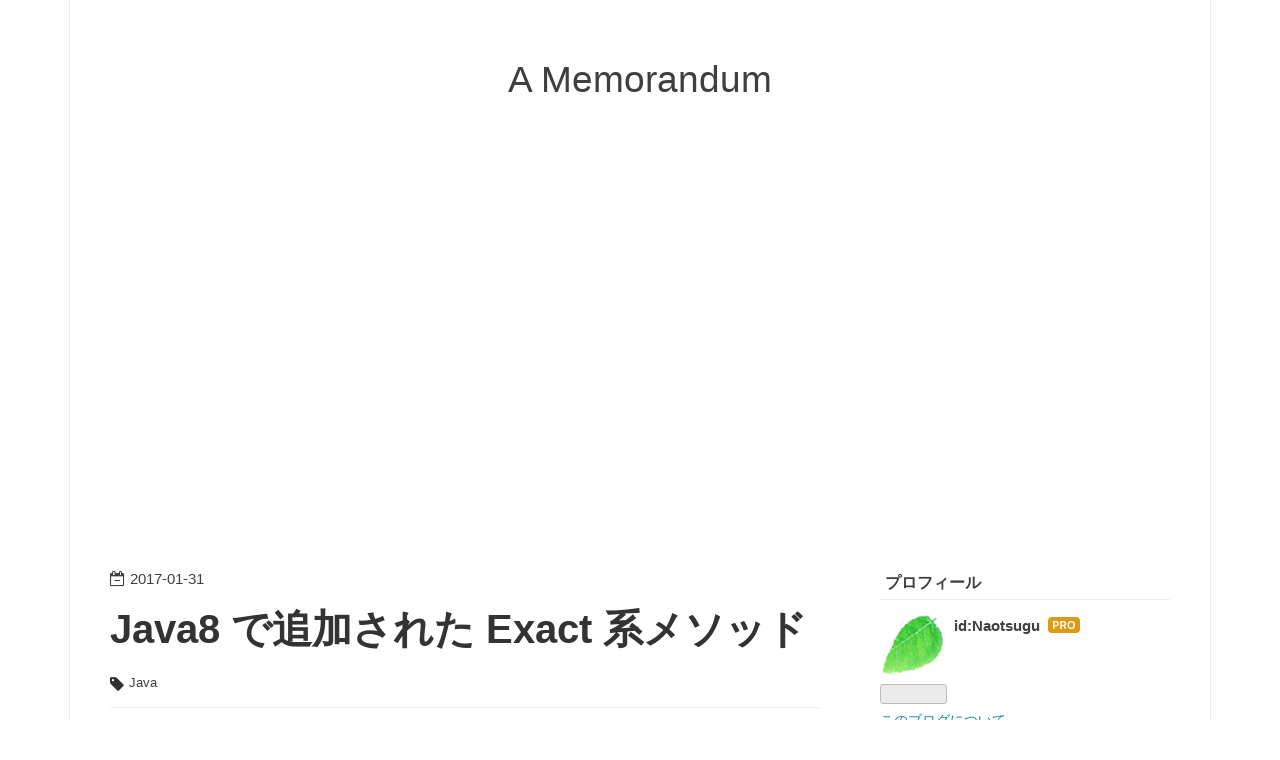

--- FILE ---
content_type: text/html; charset=utf-8
request_url: https://blog1.mammb.com/entry/2017/01/31/232703
body_size: 13596
content:
<!DOCTYPE html>
<html
  lang="ja"

data-admin-domain="//blog.hatena.ne.jp"
data-admin-origin="https://blog.hatena.ne.jp"
data-author="Naotsugu"
data-avail-langs="ja en"
data-blog="etc9.hatenablog.com"
data-blog-host="etc9.hatenablog.com"
data-blog-is-public="1"
data-blog-name="A Memorandum"
data-blog-owner="Naotsugu"
data-blog-show-ads=""
data-blog-show-sleeping-ads=""
data-blog-uri="https://blog1.mammb.com/"
data-blog-uuid="12704591929884700115"
data-blogs-uri-base="https://blog1.mammb.com"
data-brand="pro"
data-data-layer="{&quot;hatenablog&quot;:{&quot;admin&quot;:{},&quot;analytics&quot;:{&quot;brand_property_id&quot;:&quot;&quot;,&quot;measurement_id&quot;:&quot;&quot;,&quot;non_sampling_property_id&quot;:&quot;&quot;,&quot;property_id&quot;:&quot;UA-10375384-2&quot;,&quot;separated_property_id&quot;:&quot;UA-29716941-21&quot;},&quot;blog&quot;:{&quot;blog_id&quot;:&quot;12704591929884700115&quot;,&quot;content_seems_japanese&quot;:&quot;true&quot;,&quot;disable_ads&quot;:&quot;custom_domain&quot;,&quot;enable_ads&quot;:&quot;false&quot;,&quot;enable_keyword_link&quot;:&quot;false&quot;,&quot;entry_show_footer_related_entries&quot;:&quot;true&quot;,&quot;force_pc_view&quot;:&quot;true&quot;,&quot;is_public&quot;:&quot;true&quot;,&quot;is_responsive_view&quot;:&quot;true&quot;,&quot;is_sleeping&quot;:&quot;false&quot;,&quot;lang&quot;:&quot;ja&quot;,&quot;name&quot;:&quot;A Memorandum&quot;,&quot;owner_name&quot;:&quot;Naotsugu&quot;,&quot;uri&quot;:&quot;https://blog1.mammb.com/&quot;},&quot;brand&quot;:&quot;pro&quot;,&quot;page_id&quot;:&quot;entry&quot;,&quot;permalink_entry&quot;:{&quot;author_name&quot;:&quot;Naotsugu&quot;,&quot;categories&quot;:&quot;Java&quot;,&quot;character_count&quot;:2917,&quot;date&quot;:&quot;2017-01-31&quot;,&quot;entry_id&quot;:&quot;10328749687212026674&quot;,&quot;first_category&quot;:&quot;Java&quot;,&quot;hour&quot;:&quot;23&quot;,&quot;title&quot;:&quot;Java8 \u3067\u8ffd\u52a0\u3055\u308c\u305f Exact \u7cfb\u30e1\u30bd\u30c3\u30c9&quot;,&quot;uri&quot;:&quot;https://blog1.mammb.com/entry/2017/01/31/232703&quot;},&quot;pro&quot;:&quot;pro&quot;,&quot;router_type&quot;:&quot;blogs&quot;}}"
data-device="pc"
data-dont-recommend-pro="false"
data-global-domain="https://hatena.blog"
data-globalheader-color="b"
data-globalheader-type="pc"
data-has-touch-view="1"
data-help-url="https://help.hatenablog.com"
data-hide-header="1"
data-no-suggest-touch-view="1"
data-page="entry"
data-parts-domain="https://hatenablog-parts.com"
data-plus-available="1"
data-pro="true"
data-router-type="blogs"
data-sentry-dsn="https://03a33e4781a24cf2885099fed222b56d@sentry.io/1195218"
data-sentry-environment="production"
data-sentry-sample-rate="0.1"
data-static-domain="https://cdn.blog.st-hatena.com"
data-version="884471c8638ac98dd749242a736698"




  data-initial-state="{}"

  >
  <head prefix="og: http://ogp.me/ns# fb: http://ogp.me/ns/fb# article: http://ogp.me/ns/article#">

  

  
  <meta name="viewport" content="width=device-width, initial-scale=1.0" />


  


  

  <meta name="robots" content="max-image-preview:large" />


  <meta charset="utf-8"/>
  <meta http-equiv="X-UA-Compatible" content="IE=7; IE=9; IE=10; IE=11" />
  <title>Java8 で追加された Exact 系メソッド - A Memorandum</title>

  
  <link rel="canonical" href="https://blog1.mammb.com/entry/2017/01/31/232703"/>



  

<meta itemprop="name" content="Java8 で追加された Exact 系メソッド - A Memorandum"/>

  <meta itemprop="image" content="https://ogimage.blog.st-hatena.com/12704591929884700115/10328749687212026674/1486274011"/>


  <meta property="og:title" content="Java8 で追加された Exact 系メソッド - A Memorandum"/>
<meta property="og:type" content="article"/>
  <meta property="og:url" content="https://blog1.mammb.com/entry/2017/01/31/232703"/>

  <meta property="og:image" content="https://ogimage.blog.st-hatena.com/12704591929884700115/10328749687212026674/1486274011"/>

<meta property="og:image:alt" content="Java8 で追加された Exact 系メソッド - A Memorandum"/>
    <meta property="og:description" content="Java8 の目立たない変更として、Math クラスにオーバーフロー時には例外を投げるExact (正確な) 系メソッドが追加された。 いずれも int または long を引数に取るようにオーバーロードされている。 算術演算の結果がオーバフローする場合には ArithmeticException がスローされる。 加算、減算、乗算 addExact Integer r = 2_147_483_647 + 1; // -2147483648 Math.addExact(2_147_483_647, 1); // ArithmeticException subtractExact Integer…" />
<meta property="og:site_name" content="A Memorandum"/>

  <meta property="article:published_time" content="2017-01-31T14:27:03Z" />

    <meta property="article:tag" content="Java" />
      <meta name="twitter:card"  content="summary_large_image" />
    <meta name="twitter:image" content="https://ogimage.blog.st-hatena.com/12704591929884700115/10328749687212026674/1486274011" />  <meta name="twitter:title" content="Java8 で追加された Exact 系メソッド - A Memorandum" />    <meta name="twitter:description" content="Java8 の目立たない変更として、Math クラスにオーバーフロー時には例外を投げるExact (正確な) 系メソッドが追加された。 いずれも int または long を引数に取るようにオーバーロードされている。 算術演算の結果がオーバフローする場合には ArithmeticException がスローされる。 加…" />  <meta name="twitter:app:name:iphone" content="はてなブログアプリ" />
  <meta name="twitter:app:id:iphone" content="583299321" />
  <meta name="twitter:app:url:iphone" content="hatenablog:///open?uri=https%3A%2F%2Fblog1.mammb.com%2Fentry%2F2017%2F01%2F31%2F232703" />  <meta name="twitter:site" content="@naotsugu" />
  
    <meta name="description" content="Java8 の目立たない変更として、Math クラスにオーバーフロー時には例外を投げるExact (正確な) 系メソッドが追加された。 いずれも int または long を引数に取るようにオーバーロードされている。 算術演算の結果がオーバフローする場合には ArithmeticException がスローされる。 加算、減算、乗算 addExact Integer r = 2_147_483_647 + 1; // -2147483648 Math.addExact(2_147_483_647, 1); // ArithmeticException subtractExact Integer…" />
    <meta name="google-site-verification" content="QXHE_qE4kTsoMvbZOAYHu3Ou3SC2Y616vrZ1rx45wjE" />
    <meta name="msvalidate.01" content="BD7DA239AE9AA44EA8E312A1C43EDA88" />


  
<script
  id="embed-gtm-data-layer-loader"
  data-data-layer-page-specific="{&quot;hatenablog&quot;:{&quot;blogs_permalink&quot;:{&quot;has_related_entries_with_elasticsearch&quot;:&quot;true&quot;,&quot;blog_afc_issued&quot;:&quot;false&quot;,&quot;entry_afc_issued&quot;:&quot;false&quot;,&quot;is_blog_sleeping&quot;:&quot;false&quot;,&quot;is_author_pro&quot;:&quot;true&quot;}}}"
>
(function() {
  function loadDataLayer(elem, attrName) {
    if (!elem) { return {}; }
    var json = elem.getAttribute(attrName);
    if (!json) { return {}; }
    return JSON.parse(json);
  }

  var globalVariables = loadDataLayer(
    document.documentElement,
    'data-data-layer'
  );
  var pageSpecificVariables = loadDataLayer(
    document.getElementById('embed-gtm-data-layer-loader'),
    'data-data-layer-page-specific'
  );

  var variables = [globalVariables, pageSpecificVariables];

  if (!window.dataLayer) {
    window.dataLayer = [];
  }

  for (var i = 0; i < variables.length; i++) {
    window.dataLayer.push(variables[i]);
  }
})();
</script>

<!-- Google Tag Manager -->
<script>(function(w,d,s,l,i){w[l]=w[l]||[];w[l].push({'gtm.start':
new Date().getTime(),event:'gtm.js'});var f=d.getElementsByTagName(s)[0],
j=d.createElement(s),dl=l!='dataLayer'?'&l='+l:'';j.async=true;j.src=
'https://www.googletagmanager.com/gtm.js?id='+i+dl;f.parentNode.insertBefore(j,f);
})(window,document,'script','dataLayer','GTM-P4CXTW');</script>
<!-- End Google Tag Manager -->











  <link rel="shortcut icon" href="https://blog1.mammb.com/icon/favicon">
<link rel="apple-touch-icon" href="https://blog1.mammb.com/icon/touch">
<link rel="icon" sizes="192x192" href="https://blog1.mammb.com/icon/link">

  

<link rel="alternate" type="application/atom+xml" title="Atom" href="https://blog1.mammb.com/feed"/>
<link rel="alternate" type="application/rss+xml" title="RSS2.0" href="https://blog1.mammb.com/rss"/>

  <link rel="alternate" type="application/json+oembed" href="https://hatena.blog/oembed?url=https%3A%2F%2Fblog1.mammb.com%2Fentry%2F2017%2F01%2F31%2F232703&amp;format=json" title="oEmbed Profile of Java8 で追加された Exact 系メソッド"/>
<link rel="alternate" type="text/xml+oembed" href="https://hatena.blog/oembed?url=https%3A%2F%2Fblog1.mammb.com%2Fentry%2F2017%2F01%2F31%2F232703&amp;format=xml" title="oEmbed Profile of Java8 で追加された Exact 系メソッド"/>
  
  <link rel="author" href="http://www.hatena.ne.jp/Naotsugu/">

  

  


  
    
<link rel="stylesheet" type="text/css" href="https://cdn.blog.st-hatena.com/css/blog.css?version=884471c8638ac98dd749242a736698"/>

    
  <link rel="stylesheet" type="text/css" href="https://usercss.blog.st-hatena.com/blog_style/12704591929884700115/724244538b87ee06091cbdc507cb64422a1b46fd"/>
  
  

  

  
<script> </script>

  
<style>
  div#google_afc_user,
  div.google-afc-user-container,
  div.google_afc_image,
  div.google_afc_blocklink {
      display: block !important;
  }
</style>


  

  
    <script type="application/ld+json">{"@context":"http://schema.org","@type":"Article","dateModified":"2017-02-05T14:53:31+09:00","datePublished":"2017-01-31T23:27:03+09:00","description":"Java8 の目立たない変更として、Math クラスにオーバーフロー時には例外を投げるExact (正確な) 系メソッドが追加された。 いずれも int または long を引数に取るようにオーバーロードされている。 算術演算の結果がオーバフローする場合には ArithmeticException がスローされる。 加算、減算、乗算 addExact Integer r = 2_147_483_647 + 1; // -2147483648 Math.addExact(2_147_483_647, 1); // ArithmeticException subtractExact Integer…","headline":"Java8 で追加された Exact 系メソッド","image":["https://cdn.blog.st-hatena.com/images/theme/og-image-1500.png"]}</script>

  

  <script data-ad-client="ca-pub-1409344193088573" async src="https://pagead2.googlesyndication.com/pagead/js/adsbygoogle.js"></script>

</head>

  <body class="page-entry enable-top-editarea category-Java globalheader-off globalheader-ng-enabled">
    

<div id="globalheader-container"
  data-brand="hatenablog"
  style="display: none"
  >
  <iframe id="globalheader" height="37" frameborder="0" allowTransparency="true"></iframe>
</div>


  
  
  

  <div id="container">
    <div id="container-inner">
      <header id="blog-title" data-brand="hatenablog">
  <div id="blog-title-inner" >
    <div id="blog-title-content">
      <h1 id="title"><a href="https://blog1.mammb.com/">A Memorandum</a></h1>
      
    </div>
  </div>
</header>

      
  <div id="top-editarea">
    <!-- Google tag (gtag.js) -->
<script async src="https://www.googletagmanager.com/gtag/js?id=G-1RB4F3Y8XD"></script>
<script>
  window.dataLayer = window.dataLayer || [];
  function gtag(){dataLayer.push(arguments);}
  gtag('js', new Date());
  gtag('config', 'G-1RB4F3Y8XD');
</script>

  </div>


      
      




<div id="content" class="hfeed"
  
  >
  <div id="content-inner">
    <div id="wrapper">
      <div id="main">
        <div id="main-inner">
          

          



          
  
  <!-- google_ad_section_start -->
  <!-- rakuten_ad_target_begin -->
  
  
  

  

  
    
      
        <article class="entry hentry test-hentry js-entry-article date-first autopagerize_page_element chars-3200 words-400 mode-markdown entry-odd" id="entry-10328749687212026674" data-keyword-campaign="" data-uuid="10328749687212026674" data-publication-type="entry">
  <div class="entry-inner">
    <header class="entry-header">
  
    <div class="date entry-date first">
    <a href="https://blog1.mammb.com/archive/2017/01/31" rel="nofollow">
      <time datetime="2017-01-31T14:27:03Z" title="2017-01-31T14:27:03Z">
        <span class="date-year">2017</span><span class="hyphen">-</span><span class="date-month">01</span><span class="hyphen">-</span><span class="date-day">31</span>
      </time>
    </a>
      </div>
  <h1 class="entry-title">
  <a href="https://blog1.mammb.com/entry/2017/01/31/232703" class="entry-title-link bookmark">Java8 で追加された Exact 系メソッド</a>
</h1>

  
  

  <div class="entry-categories categories">
    
    <a href="https://blog1.mammb.com/archive/category/Java" class="entry-category-link category-Java">Java</a>
    
  </div>


  

  

</header>

    


    <div class="entry-content hatenablog-entry">
  
    <p>Java8 の目立たない変更として、Math クラスにオーバーフロー時には例外を投げるExact (正確な) 系メソッドが追加された。</p>

<p>いずれも int または long を引数に取るようにオーバーロードされている。</p>

<p>算術演算の結果がオーバフローする場合には ArithmeticException がスローされる。</p>

<h2>加算、減算、乗算</h2>

<h4>addExact</h4>

<pre class="code lang-java" data-lang="java" data-unlink>Integer r = 2_147_483_647 + <span class="synConstant">1</span>;  <span class="synComment">// -2147483648</span>

Math.addExact(2_147_483_647, <span class="synConstant">1</span>); <span class="synComment">// ArithmeticException</span>
</pre>


<h4>subtractExact</h4>

<pre class="code lang-java" data-lang="java" data-unlink>Integer r = -2_147_483_648 - <span class="synConstant">1</span>;  <span class="synComment">// 2147483647</span>

Math.subtractExact(-2_147_483_647, <span class="synConstant">1</span>); <span class="synComment">// ArithmeticException</span>
</pre>


<h4>multiplyExact</h4>

<pre class="code lang-java" data-lang="java" data-unlink>Integer r = 100_000 * 100_000;  <span class="synComment">// 1410065408</span>

Math.multiplyExact(100_000, 100_000); <span class="synComment">// ArithmeticException</span>
</pre>


<h2>加算、減算のオーバーフロー判定</h2>

<p>それぞれの実装は以下のようになっている。</p>

<pre class="code lang-java" data-lang="java" data-unlink>    <span class="synType">public</span> <span class="synType">static</span> <span class="synType">int</span> addExact(<span class="synType">int</span> x, <span class="synType">int</span> y) {
        <span class="synType">int</span> r = x + y;
        <span class="synStatement">if</span> (((x ^ r) &amp; (y ^ r)) &lt; <span class="synConstant">0</span>) {
            <span class="synStatement">throw</span> <span class="synStatement">new</span> ArithmeticException(<span class="synConstant">&quot;integer overflow&quot;</span>);
        }
        <span class="synStatement">return</span> r;
    }
</pre>


<p>加算がオーバーフローするのは結果の符号が双方の引数の符号と異なる場合。</p>

<pre class="code lang-java" data-lang="java" data-unlink>    <span class="synType">public</span> <span class="synType">static</span> <span class="synType">int</span> subtractExact(<span class="synType">int</span> x, <span class="synType">int</span> y) {
        <span class="synType">int</span> r = x - y;
        <span class="synStatement">if</span> (((x ^ y) &amp; (x ^ r)) &lt; <span class="synConstant">0</span>) {
            <span class="synStatement">throw</span> <span class="synStatement">new</span> ArithmeticException(<span class="synConstant">&quot;integer overflow&quot;</span>);
        }
        <span class="synStatement">return</span> r;
    }
</pre>


<p>減算がオーバーフローするのは引数が異なる符号で、結果がxの符号と異なる場合。</p>

<p>結果がゼロ以下かで判定しているため、結果的に最上位ビットの符号判定となる。</p>

<h2>乗算のオーバーフロー判定</h2>

<p>乗算のオーバーフロー判定は以下の実装になっている。</p>

<pre class="code lang-java" data-lang="java" data-unlink>    <span class="synType">public</span> <span class="synType">static</span> <span class="synType">int</span> multiplyExact(<span class="synType">int</span> x, <span class="synType">int</span> y) {
        <span class="synType">long</span> r = (<span class="synType">long</span>)x * (<span class="synType">long</span>)y;
        <span class="synStatement">if</span> ((<span class="synType">int</span>)r != r) {
            <span class="synStatement">throw</span> <span class="synStatement">new</span> ArithmeticException(<span class="synConstant">&quot;integer overflow&quot;</span>);
        }
        <span class="synStatement">return</span> (<span class="synType">int</span>)r;
    }
</pre>


<p>int 同士の乗算がオーバーフローするかは結果で判断。</p>

<pre class="code lang-java" data-lang="java" data-unlink>    <span class="synType">public</span> <span class="synType">static</span> <span class="synType">long</span> multiplyExact(<span class="synType">long</span> x, <span class="synType">long</span> y) {
        <span class="synType">long</span> r = x * y;
        <span class="synType">long</span> ax = Math.abs(x);
        <span class="synType">long</span> ay = Math.abs(y);
        <span class="synStatement">if</span> (((ax | ay) &gt;&gt;&gt; <span class="synConstant">31</span> != <span class="synConstant">0</span>)) {
           <span class="synStatement">if</span> (((y != <span class="synConstant">0</span>) &amp;&amp; (r / y != x)) ||
               (x == Long.MIN_VALUE &amp;&amp; y == -<span class="synConstant">1</span>)) {
                <span class="synStatement">throw</span> <span class="synStatement">new</span> ArithmeticException(<span class="synConstant">&quot;long overflow&quot;</span>);
            }
        }
        <span class="synStatement">return</span> r;
    }
</pre>


<p>long の場合は複雑。</p>

<h2>インクリメント、デクリメント</h2>

<p>インクリメント、デクリメント はそのまま最大をインクリメントしたら例外、最小をデクリメントしたら例外。</p>

<pre class="code lang-java" data-lang="java" data-unlink>Math.incrementExact(Integer.MAX_VALUE); <span class="synComment">// ArithmeticException</span>
Math.decrementExact(Integer.MIN_VALUE); <span class="synComment">// ArithmeticException</span>
</pre>


<p>実装もシンプル。</p>

<pre class="code lang-java" data-lang="java" data-unlink>    <span class="synType">public</span> <span class="synType">static</span> <span class="synType">int</span> incrementExact(<span class="synType">int</span> a) {
        <span class="synStatement">if</span> (a == Integer.MAX_VALUE) {
            <span class="synStatement">throw</span> <span class="synStatement">new</span> ArithmeticException(<span class="synConstant">&quot;integer overflow&quot;</span>);
        }

        <span class="synStatement">return</span> a + <span class="synConstant">1</span>;
    }

    <span class="synType">public</span> <span class="synType">static</span> <span class="synType">int</span> decrementExact(<span class="synType">int</span> a) {
        <span class="synStatement">if</span> (a == Integer.MIN_VALUE) {
            <span class="synStatement">throw</span> <span class="synStatement">new</span> ArithmeticException(<span class="synConstant">&quot;integer overflow&quot;</span>);
        }
        <span class="synStatement">return</span> a - <span class="synConstant">1</span>;
    }
</pre>


<h2>否定</h2>

<p>ゼロをプラス側に割り当てるので、int の範囲は -2147483648～2147483647。</p>

<pre class="code lang-java" data-lang="java" data-unlink>Math.negateExact(Integer.MIN_VALUE); <span class="synComment">// ArithmeticException</span>
</pre>


<p>-2147483648 の符号変えはオーバーフロー。</p>

<pre class="code lang-java" data-lang="java" data-unlink>    <span class="synType">public</span> <span class="synType">static</span> <span class="synType">int</span> negateExact(<span class="synType">int</span> a) {
        <span class="synStatement">if</span> (a == Integer.MIN_VALUE) {
            <span class="synStatement">throw</span> <span class="synStatement">new</span> ArithmeticException(<span class="synConstant">&quot;integer overflow&quot;</span>);
        }
        <span class="synStatement">return</span> -a;
    }
</pre>


<h2>toIntExact</h2>

<p>long から int への変換はナロープリミティブ変換となるため、下位32ビットのみが返される。</p>

<pre class="code lang-java" data-lang="java" data-unlink>Integer r = (<span class="synType">int</span>) 2_147_483_648L;  <span class="synComment">// -2147483648</span>
Math.toIntExact(2_147_483_648L); <span class="synComment">// ArithmeticException</span>
</pre>


<p>toIntExact では例外となる。</p>

<p>実装は、実際にキャストした結果を比較してる。</p>

<pre class="code lang-java" data-lang="java" data-unlink>    <span class="synType">public</span> <span class="synType">static</span> <span class="synType">int</span> toIntExact(<span class="synType">long</span> value) {
        <span class="synStatement">if</span> ((<span class="synType">int</span>)value != value) {
            <span class="synStatement">throw</span> <span class="synStatement">new</span> ArithmeticException(<span class="synConstant">&quot;integer overflow&quot;</span>);
        }
        <span class="synStatement">return</span> (<span class="synType">int</span>)value;
    }
</pre>


<h2>BigInteger ナロープリミティブ変換</h2>

<p>BigInteger の intValue() などもナロープリミティブ変換となるため、下位32ビットのみが返される。</p>

<pre class="code lang-java" data-lang="java" data-unlink>BigInteger bigInteger = <span class="synStatement">new</span> BigInteger(<span class="synConstant">&quot;...&quot;</span>);

bigInteger.byteValueExact();
bigInteger.shortValueExact();
bigInteger.intValueExact();
bigInteger.longValueExact();
</pre>


<p>同じように ArithmeticException をスローする Exact 系メソッドが追加されている。</p>

    
    




    

  
</div>

    
  <footer class="entry-footer">
    
    <div class="entry-tags-wrapper">
  <div class="entry-tags">  </div>
</div>

    <p class="entry-footer-section track-inview-by-gtm" data-gtm-track-json="{&quot;area&quot;: &quot;finish_reading&quot;}">
  <span class="author vcard"><span class="fn" data-load-nickname="1" data-user-name="Naotsugu" >Naotsugu</span></span>
  <span class="entry-footer-time"><a href="https://blog1.mammb.com/entry/2017/01/31/232703"><time data-relative datetime="2017-01-31T14:27:03Z" title="2017-01-31T14:27:03Z" class="updated">2017-01-31 23:27</time></a></span>
  
  
  
</p>

    
  <div
    class="hatena-star-container"
    data-hatena-star-container
    data-hatena-star-url="https://blog1.mammb.com/entry/2017/01/31/232703"
    data-hatena-star-title="Java8 で追加された Exact 系メソッド"
    data-hatena-star-variant="profile-icon"
    data-hatena-star-profile-url-template="https://blog.hatena.ne.jp/{username}/"
  ></div>


    
<div class="social-buttons">
  
  
    <div class="social-button-item">
      <a href="https://b.hatena.ne.jp/entry/s/blog1.mammb.com/entry/2017/01/31/232703" class="hatena-bookmark-button" data-hatena-bookmark-url="https://blog1.mammb.com/entry/2017/01/31/232703" data-hatena-bookmark-layout="vertical-balloon" data-hatena-bookmark-lang="ja" title="この記事をはてなブックマークに追加"><img src="https://b.st-hatena.com/images/entry-button/button-only.gif" alt="この記事をはてなブックマークに追加" width="20" height="20" style="border: none;" /></a>
    </div>
  
  
    <div class="social-button-item">
      <div class="fb-share-button" data-layout="box_count" data-href="https://blog1.mammb.com/entry/2017/01/31/232703"></div>
    </div>
  
  
    
    
    <div class="social-button-item">
      <a
          class="entry-share-button entry-share-button-twitter test-share-button-twitter"
          href="https://x.com/intent/tweet?text=Java8+%E3%81%A7%E8%BF%BD%E5%8A%A0%E3%81%95%E3%82%8C%E3%81%9F+Exact+%E7%B3%BB%E3%83%A1%E3%82%BD%E3%83%83%E3%83%89+-+A+Memorandum&amp;url=https%3A%2F%2Fblog1.mammb.com%2Fentry%2F2017%2F01%2F31%2F232703"
          title="X（Twitter）で投稿する"
        ></a>
    </div>
  
  
    <div class="social-button-item">
      
      <a href="http://www.tumblr.com/share" data-hatenablog-tumblr-share-button data-share-url="https://blog1.mammb.com/entry/2017/01/31/232703" data-share-title="Java8 で追加された Exact 系メソッド - A Memorandum" title="Share on Tumblr" style="display:inline-block; text-indent:-9999px; overflow:hidden; width:81px; height:20px; background:url('https://platform.tumblr.com/v1/share_1.png') top left no-repeat transparent; vertical-align: top;">Share on Tumblr</a>
    </div>
  
  
    <span>
      <div class="line-it-button" style="display: none;" data-type="share-e" data-lang="ja" ></div>
      <script src="//scdn.line-apps.com/n/line_it/thirdparty/loader.min.js" async="async" defer="defer" ></script>
    </span>
  
  
  
  
</div>

    

    <div class="customized-footer">
      
  <iframe class="hatena-bookmark-comment-iframe" data-src="https://blog1.mammb.com/iframe/hatena_bookmark_comment?canonical_uri=https%3A%2F%2Fblog1.mammb.com%2Fentry%2F2017%2F01%2F31%2F232703" frameborder="0" scrolling="no" style="border: none; width: 100%;">
  </iframe>


        

          <div class="entry-footer-modules" id="entry-footer-secondary-modules">      
<div class="hatena-module hatena-module-related-entries" >
      
  <!-- Hatena-Epic-has-related-entries-with-elasticsearch:true -->
  <div class="hatena-module-title">
    関連記事
  </div>
  <div class="hatena-module-body">
    <ul class="related-entries hatena-urllist urllist-with-thumbnails">
  
  
    
    <li class="urllist-item related-entries-item">
      <div class="urllist-item-inner related-entries-item-inner">
        
          
                      <div class="urllist-date-link related-entries-date-link">
  <a href="https://blog1.mammb.com/archive/2023/08/26" rel="nofollow">
    <time datetime="2023-08-26T00:00:00Z" title="2023年8月26日">
      2023-08-26
    </time>
  </a>
</div>

          <a href="https://blog1.mammb.com/entry/2023/08/26/090000" class="urllist-title-link related-entries-title-link  urllist-title related-entries-title">【Java】ArrayList のコンストラクタ参照にご用心</a>


          
          

                      <div class="urllist-entry-body related-entries-entry-body">例えば、sRGB の10進定数をフィールドに持つ Item があったとし…</div>
      </div>
    </li>
  
    
    <li class="urllist-item related-entries-item">
      <div class="urllist-item-inner related-entries-item-inner">
        
          
                      <a class="urllist-image-link related-entries-image-link" href="https://blog1.mammb.com/entry/2023/05/23/090000">
  <img alt="Java21 で正式追加されたレコード・パターン(JEP 440:  Record Patterns)" src="https://cdn.image.st-hatena.com/image/square/7c40ae07eedda6486d557e2649d8bf0e48b3bc1b/backend=imagemagick;height=100;version=1;width=100/https%3A%2F%2Fcdn-ak.f.st-hatena.com%2Fimages%2Ffotolife%2FN%2FNaotsugu%2F20200724%2F20200724174249.png" class="urllist-image related-entries-image" title="Java21 で正式追加されたレコード・パターン(JEP 440:  Record Patterns)" width="100" height="100" loading="lazy">
</a>
            <div class="urllist-date-link related-entries-date-link">
  <a href="https://blog1.mammb.com/archive/2023/05/23" rel="nofollow">
    <time datetime="2023-05-23T00:00:00Z" title="2023年5月23日">
      2023-05-23
    </time>
  </a>
</div>

          <a href="https://blog1.mammb.com/entry/2023/05/23/090000" class="urllist-title-link related-entries-title-link  urllist-title related-entries-title">Java21 で正式追加されたレコード・パターン(JEP 440: Record Patterns)…</a>


          
          

                      <div class="urllist-entry-body related-entries-entry-body">はじめに レコードパターン ネストされたレコードパターン var …</div>
      </div>
    </li>
  
    
    <li class="urllist-item related-entries-item">
      <div class="urllist-item-inner related-entries-item-inner">
        
          
                      <a class="urllist-image-link related-entries-image-link" href="https://blog1.mammb.com/entry/2017/02/16/221912">
  <img alt="MXBean から取得できる情報あれこれ" src="https://cdn.image.st-hatena.com/image/square/e0b575991e01e3f648c0e6912e3f342e43c2aee4/backend=imagemagick;height=100;version=1;width=100/https%3A%2F%2Fcdn-ak.f.st-hatena.com%2Fimages%2Ffotolife%2FN%2FNaotsugu%2F20170216%2F20170216221743.png" class="urllist-image related-entries-image" title="MXBean から取得できる情報あれこれ" width="100" height="100" loading="lazy">
</a>
            <div class="urllist-date-link related-entries-date-link">
  <a href="https://blog1.mammb.com/archive/2017/02/16" rel="nofollow">
    <time datetime="2017-02-16T13:19:12Z" title="2017年2月16日">
      2017-02-16
    </time>
  </a>
</div>

          <a href="https://blog1.mammb.com/entry/2017/02/16/221912" class="urllist-title-link related-entries-title-link  urllist-title related-entries-title">MXBean から取得できる情報あれこれ</a>


          
          

                      <div class="urllist-entry-body related-entries-entry-body">Java Management Extensions の主要どころの簡単なまとめです。…</div>
      </div>
    </li>
  
    
    <li class="urllist-item related-entries-item">
      <div class="urllist-item-inner related-entries-item-inner">
        
          
                      <a class="urllist-image-link related-entries-image-link" href="https://blog1.mammb.com/entry/2016/12/13/000819">
  <img alt="日本人の名字をランダムに抽出する 〜 Alias Method 〜" src="https://cdn.image.st-hatena.com/image/square/5db44d762ba4fd1a1e7712bc02c40bb698e92949/backend=imagemagick;height=100;version=1;width=100/https%3A%2F%2Fcdn-ak.f.st-hatena.com%2Fimages%2Ffotolife%2FN%2FNaotsugu%2F20161212%2F20161212215227.png" class="urllist-image related-entries-image" title="日本人の名字をランダムに抽出する 〜 Alias Method 〜" width="100" height="100" loading="lazy">
</a>
            <div class="urllist-date-link related-entries-date-link">
  <a href="https://blog1.mammb.com/archive/2016/12/13" rel="nofollow">
    <time datetime="2016-12-12T15:08:19Z" title="2016年12月13日">
      2016-12-13
    </time>
  </a>
</div>

          <a href="https://blog1.mammb.com/entry/2016/12/13/000819" class="urllist-title-link related-entries-title-link  urllist-title related-entries-title">日本人の名字をランダムに抽出する 〜 Alias Method 〜</a>


          
          

                      <div class="urllist-entry-body related-entries-entry-body">なにがやりたいか 重み付きランダム Alias method ダーツを投げ…</div>
      </div>
    </li>
  
    
    <li class="urllist-item related-entries-item">
      <div class="urllist-item-inner related-entries-item-inner">
        
          
                      <div class="urllist-date-link related-entries-date-link">
  <a href="https://blog1.mammb.com/archive/2015/06/09" rel="nofollow">
    <time datetime="2015-06-08T15:02:15Z" title="2015年6月9日">
      2015-06-09
    </time>
  </a>
</div>

          <a href="https://blog1.mammb.com/entry/2015/06/09/000215" class="urllist-title-link related-entries-title-link  urllist-title related-entries-title">エラトステネスの篩 vs アトキンの篩</a>


          
          

                      <div class="urllist-entry-body related-entries-entry-body">エラトステネスの篩とアトキンの篩って実際どのぐらい違うのか…</div>
      </div>
    </li>
  
</ul>

  </div>
</div>
  </div>
        

      
    </div>
    
  <div class="comment-box js-comment-box">
    
    <ul class="comment js-comment">
      <li class="read-more-comments" style="display: none;"><a>もっと読む</a></li>
    </ul>
    
      <a class="leave-comment-title js-leave-comment-title">コメントを書く</a>
    
  </div>

  </footer>

  </div>
</article>

      
      
    
  

  
  <!-- rakuten_ad_target_end -->
  <!-- google_ad_section_end -->
  
  
  
  <div class="pager pager-permalink permalink">
    
      
      <span class="pager-prev">
        <a href="https://blog1.mammb.com/entry/2017/02/02/234828" rel="prev">
          <span class="pager-arrow">&laquo; </span>
          Amazon RDS(Oracle) の rdsadmin パッケー…
        </a>
      </span>
    
    
      
      <span class="pager-next">
        <a href="https://blog1.mammb.com/entry/2017/01/19/205853" rel="next">
          JSF ライフサイクルはソース見るのが手っ…
          <span class="pager-arrow"> &raquo;</span>
        </a>
      </span>
    
  </div>


  



        </div>
      </div>

      <aside id="box1">
  <div id="box1-inner">
  </div>
</aside>

    </div><!-- #wrapper -->

    
<aside id="box2">
  
  <div id="box2-inner">
    
      

<div class="hatena-module hatena-module-profile">
  <div class="hatena-module-title">
    プロフィール
  </div>
  <div class="hatena-module-body">
    
    <a href="https://blog1.mammb.com/about" class="profile-icon-link">
      <img src="https://cdn.profile-image.st-hatena.com/users/Naotsugu/profile.png"
      alt="id:Naotsugu" class="profile-icon" />
    </a>
    

    
    <span class="id">
      <a href="https://blog1.mammb.com/about" class="hatena-id-link"><span data-load-nickname="1" data-user-name="Naotsugu">id:Naotsugu</span></a>
      
  
  
    <a href="https://blog.hatena.ne.jp/-/pro?plus_via=blog_plus_badge&amp;utm_source=pro_badge&amp;utm_medium=referral&amp;utm_campaign=register_pro" title="はてなブログPro"><i class="badge-type-pro">はてなブログPro</i></a>
  


    </span>
    

    

    

    
      <div class="hatena-follow-button-box btn-subscribe js-hatena-follow-button-box"
  
  >

  <a href="#" class="hatena-follow-button js-hatena-follow-button">
    <span class="subscribing">
      <span class="foreground">読者です</span>
      <span class="background">読者をやめる</span>
    </span>
    <span class="unsubscribing" data-track-name="profile-widget-subscribe-button" data-track-once>
      <span class="foreground">読者になる</span>
      <span class="background">読者になる</span>
    </span>
  </a>
  <div class="subscription-count-box js-subscription-count-box">
    <i></i>
    <u></u>
    <span class="subscription-count js-subscription-count">
    </span>
  </div>
</div>

    

    

    <div class="profile-about">
      <a href="https://blog1.mammb.com/about">このブログについて</a>
    </div>

  </div>
</div>

    
      <div class="hatena-module hatena-module-search-box">
  <div class="hatena-module-title">
    検索
  </div>
  <div class="hatena-module-body">
    <form class="search-form" role="search" action="https://blog1.mammb.com/search" method="get">
  <input type="text" name="q" class="search-module-input" value="" placeholder="記事を検索" required>
  <input type="submit" value="検索" class="search-module-button" />
</form>

  </div>
</div>

    
      <div class="hatena-module hatena-module-recent-entries ">
  <div class="hatena-module-title">
    <a href="https://blog1.mammb.com/archive">
      最新記事
    </a>
  </div>
  <div class="hatena-module-body">
    <ul class="recent-entries hatena-urllist urllist-with-thumbnails">
  
  
    
    <li class="urllist-item recent-entries-item">
      <div class="urllist-item-inner recent-entries-item-inner">
        
          
                      <a class="urllist-image-link recent-entries-image-link" href="https://blog1.mammb.com/entry/2025/12/17/180136">
  <img alt="【Jakarta EE 12】Jakarta Concurrency 3.2 変更点まとめ" src="https://cdn.image.st-hatena.com/image/square/98c3444da9727eb4d73b745e02a3123834c8a692/backend=imagemagick;height=100;version=1;width=100/https%3A%2F%2Fcdn-ak.f.st-hatena.com%2Fimages%2Ffotolife%2FN%2FNaotsugu%2F20251217%2F20251217180124.png" class="urllist-image recent-entries-image" title="【Jakarta EE 12】Jakarta Concurrency 3.2 変更点まとめ" width="100" height="100" loading="lazy">
</a>

          <a href="https://blog1.mammb.com/entry/2025/12/17/180136" class="urllist-title-link recent-entries-title-link  urllist-title recent-entries-title">【Jakarta EE 12】Jakarta Concurrency 3.2 変更点まとめ</a>


                      <a href="https://b.hatena.ne.jp/entry/s/blog1.mammb.com/entry/2025/12/17/180136" class="bookmark-widget-counter">
  <img src="https://b.hatena.ne.jp/entry/image/https://blog1.mammb.com/entry/2025/12/17/180136" alt="はてなブックマーク - 【Jakarta EE 12】Jakarta Concurrency 3.2 変更点まとめ" />
</a>

          

                </div>
    </li>
  
    
    <li class="urllist-item recent-entries-item">
      <div class="urllist-item-inner recent-entries-item-inner">
        
          
                      <a class="urllist-image-link recent-entries-image-link" href="https://blog1.mammb.com/entry/2025/12/12/000000">
  <img alt="【Jakarta EE 12】Jakarta Contexts and Dependency Injection 5.0 変更点まとめ(2025/12時点)" src="https://cdn.image.st-hatena.com/image/square/98c3444da9727eb4d73b745e02a3123834c8a692/backend=imagemagick;height=100;version=1;width=100/https%3A%2F%2Fcdn-ak.f.st-hatena.com%2Fimages%2Ffotolife%2FN%2FNaotsugu%2F20251217%2F20251217180124.png" class="urllist-image recent-entries-image" title="【Jakarta EE 12】Jakarta Contexts and Dependency Injection 5.0 変更点まとめ(2025/12時点)" width="100" height="100" loading="lazy">
</a>

          <a href="https://blog1.mammb.com/entry/2025/12/12/000000" class="urllist-title-link recent-entries-title-link  urllist-title recent-entries-title">【Jakarta EE 12】Jakarta Contexts and Dependency Injection 5.0 変更点まとめ(2025/12時点)</a>


                      <a href="https://b.hatena.ne.jp/entry/s/blog1.mammb.com/entry/2025/12/12/000000" class="bookmark-widget-counter">
  <img src="https://b.hatena.ne.jp/entry/image/https://blog1.mammb.com/entry/2025/12/12/000000" alt="はてなブックマーク - 【Jakarta EE 12】Jakarta Contexts and Dependency Injection 5.0 変更点まとめ(2025/12時点)" />
</a>

          

                </div>
    </li>
  
    
    <li class="urllist-item recent-entries-item">
      <div class="urllist-item-inner recent-entries-item-inner">
        
          
                      <a class="urllist-image-link recent-entries-image-link" href="https://blog1.mammb.com/entry/2025/12/07/000000">
  <img alt="Scoop チートシート" src="https://cdn.image.st-hatena.com/image/square/fd157f939e77d365d03a27968541524c5cbfa67c/backend=imagemagick;height=100;version=1;width=100/https%3A%2F%2Fogimage.blog.st-hatena.com%2F12704591929884700115%2F17179246901330634198%2F1765273807" class="urllist-image recent-entries-image" title="Scoop チートシート" width="100" height="100" loading="lazy">
</a>

          <a href="https://blog1.mammb.com/entry/2025/12/07/000000" class="urllist-title-link recent-entries-title-link  urllist-title recent-entries-title">Scoop チートシート</a>


                      <a href="https://b.hatena.ne.jp/entry/s/blog1.mammb.com/entry/2025/12/07/000000" class="bookmark-widget-counter">
  <img src="https://b.hatena.ne.jp/entry/image/https://blog1.mammb.com/entry/2025/12/07/000000" alt="はてなブックマーク - Scoop チートシート" />
</a>

          

                </div>
    </li>
  
    
    <li class="urllist-item recent-entries-item">
      <div class="urllist-item-inner recent-entries-item-inner">
        
          
                      <a class="urllist-image-link recent-entries-image-link" href="https://blog1.mammb.com/entry/2025/12/02/180648">
  <img alt="Error Prone で Java コンパイラを強化する" src="https://cdn.image.st-hatena.com/image/square/b0562469b6df8a75a47b4de52d7a86fae6205c7d/backend=imagemagick;height=100;version=1;width=100/https%3A%2F%2Fogimage.blog.st-hatena.com%2F12704591929884700115%2F17179246901327904284%2F1764666440" class="urllist-image recent-entries-image" title="Error Prone で Java コンパイラを強化する" width="100" height="100" loading="lazy">
</a>

          <a href="https://blog1.mammb.com/entry/2025/12/02/180648" class="urllist-title-link recent-entries-title-link  urllist-title recent-entries-title">Error Prone で Java コンパイラを強化する</a>


                      <a href="https://b.hatena.ne.jp/entry/s/blog1.mammb.com/entry/2025/12/02/180648" class="bookmark-widget-counter">
  <img src="https://b.hatena.ne.jp/entry/image/https://blog1.mammb.com/entry/2025/12/02/180648" alt="はてなブックマーク - Error Prone で Java コンパイラを強化する" />
</a>

          

                </div>
    </li>
  
    
    <li class="urllist-item recent-entries-item">
      <div class="urllist-item-inner recent-entries-item-inner">
        
          
                      <a class="urllist-image-link recent-entries-image-link" href="https://blog1.mammb.com/entry/2025/11/27/000000">
  <img alt="java.nio.file.Files.newBufferedWriter() で生成した Writer に関する注意点" src="https://cdn.image.st-hatena.com/image/square/b424ee64b97231ad6a66e505f80c6679a223ec02/backend=imagemagick;height=100;version=1;width=100/https%3A%2F%2Fogimage.blog.st-hatena.com%2F12704591929884700115%2F17179246901325586933%2F1764169203" class="urllist-image recent-entries-image" title="java.nio.file.Files.newBufferedWriter() で生成した Writer に関する注意点" width="100" height="100" loading="lazy">
</a>

          <a href="https://blog1.mammb.com/entry/2025/11/27/000000" class="urllist-title-link recent-entries-title-link  urllist-title recent-entries-title">java.nio.file.Files.newBufferedWriter() で生成した Writer に関する注意点</a>


                      <a href="https://b.hatena.ne.jp/entry/s/blog1.mammb.com/entry/2025/11/27/000000" class="bookmark-widget-counter">
  <img src="https://b.hatena.ne.jp/entry/image/https://blog1.mammb.com/entry/2025/11/27/000000" alt="はてなブックマーク - java.nio.file.Files.newBufferedWriter() で生成した Writer に関する注意点" />
</a>

          

                </div>
    </li>
  
</ul>

          <div class="urllist-see-more recent-entries-see-more">
        <a href="https://blog1.mammb.com/archive"  class="urllist-see-more-link recent-entries-see-more-link">
          もっと見る
        </a>
      </div>  </div>
</div>

    
      

<div class="hatena-module hatena-module-archive" data-archive-type="default" data-archive-url="https://blog1.mammb.com/archive">
  <div class="hatena-module-title">
    <a href="https://blog1.mammb.com/archive">月別アーカイブ</a>
  </div>
  <div class="hatena-module-body">
    
      
        <ul class="hatena-urllist">
          
            <li class="archive-module-year archive-module-year-hidden" data-year="2025">
              <div class="archive-module-button">
                <span class="archive-module-hide-button">▼</span>
                <span class="archive-module-show-button">▶</span>
              </div>
              <a href="https://blog1.mammb.com/archive/2025" class="archive-module-year-title archive-module-year-2025">
                2025
              </a>
              <ul class="archive-module-months">
                
                  <li class="archive-module-month">
                    <a href="https://blog1.mammb.com/archive/2025/12" class="archive-module-month-title archive-module-month-2025-12">
                      2025 / 12
                    </a>
                  </li>
                
                  <li class="archive-module-month">
                    <a href="https://blog1.mammb.com/archive/2025/11" class="archive-module-month-title archive-module-month-2025-11">
                      2025 / 11
                    </a>
                  </li>
                
                  <li class="archive-module-month">
                    <a href="https://blog1.mammb.com/archive/2025/10" class="archive-module-month-title archive-module-month-2025-10">
                      2025 / 10
                    </a>
                  </li>
                
                  <li class="archive-module-month">
                    <a href="https://blog1.mammb.com/archive/2025/09" class="archive-module-month-title archive-module-month-2025-9">
                      2025 / 9
                    </a>
                  </li>
                
                  <li class="archive-module-month">
                    <a href="https://blog1.mammb.com/archive/2025/08" class="archive-module-month-title archive-module-month-2025-8">
                      2025 / 8
                    </a>
                  </li>
                
                  <li class="archive-module-month">
                    <a href="https://blog1.mammb.com/archive/2025/07" class="archive-module-month-title archive-module-month-2025-7">
                      2025 / 7
                    </a>
                  </li>
                
                  <li class="archive-module-month">
                    <a href="https://blog1.mammb.com/archive/2025/06" class="archive-module-month-title archive-module-month-2025-6">
                      2025 / 6
                    </a>
                  </li>
                
                  <li class="archive-module-month">
                    <a href="https://blog1.mammb.com/archive/2025/05" class="archive-module-month-title archive-module-month-2025-5">
                      2025 / 5
                    </a>
                  </li>
                
                  <li class="archive-module-month">
                    <a href="https://blog1.mammb.com/archive/2025/04" class="archive-module-month-title archive-module-month-2025-4">
                      2025 / 4
                    </a>
                  </li>
                
                  <li class="archive-module-month">
                    <a href="https://blog1.mammb.com/archive/2025/03" class="archive-module-month-title archive-module-month-2025-3">
                      2025 / 3
                    </a>
                  </li>
                
                  <li class="archive-module-month">
                    <a href="https://blog1.mammb.com/archive/2025/02" class="archive-module-month-title archive-module-month-2025-2">
                      2025 / 2
                    </a>
                  </li>
                
                  <li class="archive-module-month">
                    <a href="https://blog1.mammb.com/archive/2025/01" class="archive-module-month-title archive-module-month-2025-1">
                      2025 / 1
                    </a>
                  </li>
                
              </ul>
            </li>
          
            <li class="archive-module-year archive-module-year-hidden" data-year="2024">
              <div class="archive-module-button">
                <span class="archive-module-hide-button">▼</span>
                <span class="archive-module-show-button">▶</span>
              </div>
              <a href="https://blog1.mammb.com/archive/2024" class="archive-module-year-title archive-module-year-2024">
                2024
              </a>
              <ul class="archive-module-months">
                
                  <li class="archive-module-month">
                    <a href="https://blog1.mammb.com/archive/2024/12" class="archive-module-month-title archive-module-month-2024-12">
                      2024 / 12
                    </a>
                  </li>
                
                  <li class="archive-module-month">
                    <a href="https://blog1.mammb.com/archive/2024/11" class="archive-module-month-title archive-module-month-2024-11">
                      2024 / 11
                    </a>
                  </li>
                
                  <li class="archive-module-month">
                    <a href="https://blog1.mammb.com/archive/2024/10" class="archive-module-month-title archive-module-month-2024-10">
                      2024 / 10
                    </a>
                  </li>
                
                  <li class="archive-module-month">
                    <a href="https://blog1.mammb.com/archive/2024/09" class="archive-module-month-title archive-module-month-2024-9">
                      2024 / 9
                    </a>
                  </li>
                
                  <li class="archive-module-month">
                    <a href="https://blog1.mammb.com/archive/2024/08" class="archive-module-month-title archive-module-month-2024-8">
                      2024 / 8
                    </a>
                  </li>
                
                  <li class="archive-module-month">
                    <a href="https://blog1.mammb.com/archive/2024/07" class="archive-module-month-title archive-module-month-2024-7">
                      2024 / 7
                    </a>
                  </li>
                
                  <li class="archive-module-month">
                    <a href="https://blog1.mammb.com/archive/2024/06" class="archive-module-month-title archive-module-month-2024-6">
                      2024 / 6
                    </a>
                  </li>
                
                  <li class="archive-module-month">
                    <a href="https://blog1.mammb.com/archive/2024/05" class="archive-module-month-title archive-module-month-2024-5">
                      2024 / 5
                    </a>
                  </li>
                
                  <li class="archive-module-month">
                    <a href="https://blog1.mammb.com/archive/2024/04" class="archive-module-month-title archive-module-month-2024-4">
                      2024 / 4
                    </a>
                  </li>
                
                  <li class="archive-module-month">
                    <a href="https://blog1.mammb.com/archive/2024/03" class="archive-module-month-title archive-module-month-2024-3">
                      2024 / 3
                    </a>
                  </li>
                
                  <li class="archive-module-month">
                    <a href="https://blog1.mammb.com/archive/2024/02" class="archive-module-month-title archive-module-month-2024-2">
                      2024 / 2
                    </a>
                  </li>
                
                  <li class="archive-module-month">
                    <a href="https://blog1.mammb.com/archive/2024/01" class="archive-module-month-title archive-module-month-2024-1">
                      2024 / 1
                    </a>
                  </li>
                
              </ul>
            </li>
          
            <li class="archive-module-year archive-module-year-hidden" data-year="2023">
              <div class="archive-module-button">
                <span class="archive-module-hide-button">▼</span>
                <span class="archive-module-show-button">▶</span>
              </div>
              <a href="https://blog1.mammb.com/archive/2023" class="archive-module-year-title archive-module-year-2023">
                2023
              </a>
              <ul class="archive-module-months">
                
                  <li class="archive-module-month">
                    <a href="https://blog1.mammb.com/archive/2023/12" class="archive-module-month-title archive-module-month-2023-12">
                      2023 / 12
                    </a>
                  </li>
                
                  <li class="archive-module-month">
                    <a href="https://blog1.mammb.com/archive/2023/11" class="archive-module-month-title archive-module-month-2023-11">
                      2023 / 11
                    </a>
                  </li>
                
                  <li class="archive-module-month">
                    <a href="https://blog1.mammb.com/archive/2023/10" class="archive-module-month-title archive-module-month-2023-10">
                      2023 / 10
                    </a>
                  </li>
                
                  <li class="archive-module-month">
                    <a href="https://blog1.mammb.com/archive/2023/09" class="archive-module-month-title archive-module-month-2023-9">
                      2023 / 9
                    </a>
                  </li>
                
                  <li class="archive-module-month">
                    <a href="https://blog1.mammb.com/archive/2023/08" class="archive-module-month-title archive-module-month-2023-8">
                      2023 / 8
                    </a>
                  </li>
                
                  <li class="archive-module-month">
                    <a href="https://blog1.mammb.com/archive/2023/07" class="archive-module-month-title archive-module-month-2023-7">
                      2023 / 7
                    </a>
                  </li>
                
                  <li class="archive-module-month">
                    <a href="https://blog1.mammb.com/archive/2023/06" class="archive-module-month-title archive-module-month-2023-6">
                      2023 / 6
                    </a>
                  </li>
                
                  <li class="archive-module-month">
                    <a href="https://blog1.mammb.com/archive/2023/05" class="archive-module-month-title archive-module-month-2023-5">
                      2023 / 5
                    </a>
                  </li>
                
                  <li class="archive-module-month">
                    <a href="https://blog1.mammb.com/archive/2023/04" class="archive-module-month-title archive-module-month-2023-4">
                      2023 / 4
                    </a>
                  </li>
                
                  <li class="archive-module-month">
                    <a href="https://blog1.mammb.com/archive/2023/03" class="archive-module-month-title archive-module-month-2023-3">
                      2023 / 3
                    </a>
                  </li>
                
                  <li class="archive-module-month">
                    <a href="https://blog1.mammb.com/archive/2023/02" class="archive-module-month-title archive-module-month-2023-2">
                      2023 / 2
                    </a>
                  </li>
                
                  <li class="archive-module-month">
                    <a href="https://blog1.mammb.com/archive/2023/01" class="archive-module-month-title archive-module-month-2023-1">
                      2023 / 1
                    </a>
                  </li>
                
              </ul>
            </li>
          
            <li class="archive-module-year archive-module-year-hidden" data-year="2022">
              <div class="archive-module-button">
                <span class="archive-module-hide-button">▼</span>
                <span class="archive-module-show-button">▶</span>
              </div>
              <a href="https://blog1.mammb.com/archive/2022" class="archive-module-year-title archive-module-year-2022">
                2022
              </a>
              <ul class="archive-module-months">
                
                  <li class="archive-module-month">
                    <a href="https://blog1.mammb.com/archive/2022/12" class="archive-module-month-title archive-module-month-2022-12">
                      2022 / 12
                    </a>
                  </li>
                
                  <li class="archive-module-month">
                    <a href="https://blog1.mammb.com/archive/2022/11" class="archive-module-month-title archive-module-month-2022-11">
                      2022 / 11
                    </a>
                  </li>
                
                  <li class="archive-module-month">
                    <a href="https://blog1.mammb.com/archive/2022/10" class="archive-module-month-title archive-module-month-2022-10">
                      2022 / 10
                    </a>
                  </li>
                
                  <li class="archive-module-month">
                    <a href="https://blog1.mammb.com/archive/2022/09" class="archive-module-month-title archive-module-month-2022-9">
                      2022 / 9
                    </a>
                  </li>
                
                  <li class="archive-module-month">
                    <a href="https://blog1.mammb.com/archive/2022/08" class="archive-module-month-title archive-module-month-2022-8">
                      2022 / 8
                    </a>
                  </li>
                
                  <li class="archive-module-month">
                    <a href="https://blog1.mammb.com/archive/2022/07" class="archive-module-month-title archive-module-month-2022-7">
                      2022 / 7
                    </a>
                  </li>
                
                  <li class="archive-module-month">
                    <a href="https://blog1.mammb.com/archive/2022/06" class="archive-module-month-title archive-module-month-2022-6">
                      2022 / 6
                    </a>
                  </li>
                
                  <li class="archive-module-month">
                    <a href="https://blog1.mammb.com/archive/2022/05" class="archive-module-month-title archive-module-month-2022-5">
                      2022 / 5
                    </a>
                  </li>
                
                  <li class="archive-module-month">
                    <a href="https://blog1.mammb.com/archive/2022/04" class="archive-module-month-title archive-module-month-2022-4">
                      2022 / 4
                    </a>
                  </li>
                
                  <li class="archive-module-month">
                    <a href="https://blog1.mammb.com/archive/2022/03" class="archive-module-month-title archive-module-month-2022-3">
                      2022 / 3
                    </a>
                  </li>
                
                  <li class="archive-module-month">
                    <a href="https://blog1.mammb.com/archive/2022/02" class="archive-module-month-title archive-module-month-2022-2">
                      2022 / 2
                    </a>
                  </li>
                
                  <li class="archive-module-month">
                    <a href="https://blog1.mammb.com/archive/2022/01" class="archive-module-month-title archive-module-month-2022-1">
                      2022 / 1
                    </a>
                  </li>
                
              </ul>
            </li>
          
            <li class="archive-module-year archive-module-year-hidden" data-year="2021">
              <div class="archive-module-button">
                <span class="archive-module-hide-button">▼</span>
                <span class="archive-module-show-button">▶</span>
              </div>
              <a href="https://blog1.mammb.com/archive/2021" class="archive-module-year-title archive-module-year-2021">
                2021
              </a>
              <ul class="archive-module-months">
                
                  <li class="archive-module-month">
                    <a href="https://blog1.mammb.com/archive/2021/12" class="archive-module-month-title archive-module-month-2021-12">
                      2021 / 12
                    </a>
                  </li>
                
                  <li class="archive-module-month">
                    <a href="https://blog1.mammb.com/archive/2021/11" class="archive-module-month-title archive-module-month-2021-11">
                      2021 / 11
                    </a>
                  </li>
                
                  <li class="archive-module-month">
                    <a href="https://blog1.mammb.com/archive/2021/10" class="archive-module-month-title archive-module-month-2021-10">
                      2021 / 10
                    </a>
                  </li>
                
                  <li class="archive-module-month">
                    <a href="https://blog1.mammb.com/archive/2021/09" class="archive-module-month-title archive-module-month-2021-9">
                      2021 / 9
                    </a>
                  </li>
                
                  <li class="archive-module-month">
                    <a href="https://blog1.mammb.com/archive/2021/08" class="archive-module-month-title archive-module-month-2021-8">
                      2021 / 8
                    </a>
                  </li>
                
                  <li class="archive-module-month">
                    <a href="https://blog1.mammb.com/archive/2021/07" class="archive-module-month-title archive-module-month-2021-7">
                      2021 / 7
                    </a>
                  </li>
                
                  <li class="archive-module-month">
                    <a href="https://blog1.mammb.com/archive/2021/06" class="archive-module-month-title archive-module-month-2021-6">
                      2021 / 6
                    </a>
                  </li>
                
                  <li class="archive-module-month">
                    <a href="https://blog1.mammb.com/archive/2021/05" class="archive-module-month-title archive-module-month-2021-5">
                      2021 / 5
                    </a>
                  </li>
                
                  <li class="archive-module-month">
                    <a href="https://blog1.mammb.com/archive/2021/04" class="archive-module-month-title archive-module-month-2021-4">
                      2021 / 4
                    </a>
                  </li>
                
                  <li class="archive-module-month">
                    <a href="https://blog1.mammb.com/archive/2021/03" class="archive-module-month-title archive-module-month-2021-3">
                      2021 / 3
                    </a>
                  </li>
                
                  <li class="archive-module-month">
                    <a href="https://blog1.mammb.com/archive/2021/02" class="archive-module-month-title archive-module-month-2021-2">
                      2021 / 2
                    </a>
                  </li>
                
                  <li class="archive-module-month">
                    <a href="https://blog1.mammb.com/archive/2021/01" class="archive-module-month-title archive-module-month-2021-1">
                      2021 / 1
                    </a>
                  </li>
                
              </ul>
            </li>
          
            <li class="archive-module-year archive-module-year-hidden" data-year="2020">
              <div class="archive-module-button">
                <span class="archive-module-hide-button">▼</span>
                <span class="archive-module-show-button">▶</span>
              </div>
              <a href="https://blog1.mammb.com/archive/2020" class="archive-module-year-title archive-module-year-2020">
                2020
              </a>
              <ul class="archive-module-months">
                
                  <li class="archive-module-month">
                    <a href="https://blog1.mammb.com/archive/2020/12" class="archive-module-month-title archive-module-month-2020-12">
                      2020 / 12
                    </a>
                  </li>
                
                  <li class="archive-module-month">
                    <a href="https://blog1.mammb.com/archive/2020/11" class="archive-module-month-title archive-module-month-2020-11">
                      2020 / 11
                    </a>
                  </li>
                
                  <li class="archive-module-month">
                    <a href="https://blog1.mammb.com/archive/2020/10" class="archive-module-month-title archive-module-month-2020-10">
                      2020 / 10
                    </a>
                  </li>
                
                  <li class="archive-module-month">
                    <a href="https://blog1.mammb.com/archive/2020/09" class="archive-module-month-title archive-module-month-2020-9">
                      2020 / 9
                    </a>
                  </li>
                
                  <li class="archive-module-month">
                    <a href="https://blog1.mammb.com/archive/2020/08" class="archive-module-month-title archive-module-month-2020-8">
                      2020 / 8
                    </a>
                  </li>
                
                  <li class="archive-module-month">
                    <a href="https://blog1.mammb.com/archive/2020/07" class="archive-module-month-title archive-module-month-2020-7">
                      2020 / 7
                    </a>
                  </li>
                
                  <li class="archive-module-month">
                    <a href="https://blog1.mammb.com/archive/2020/06" class="archive-module-month-title archive-module-month-2020-6">
                      2020 / 6
                    </a>
                  </li>
                
                  <li class="archive-module-month">
                    <a href="https://blog1.mammb.com/archive/2020/05" class="archive-module-month-title archive-module-month-2020-5">
                      2020 / 5
                    </a>
                  </li>
                
                  <li class="archive-module-month">
                    <a href="https://blog1.mammb.com/archive/2020/04" class="archive-module-month-title archive-module-month-2020-4">
                      2020 / 4
                    </a>
                  </li>
                
                  <li class="archive-module-month">
                    <a href="https://blog1.mammb.com/archive/2020/03" class="archive-module-month-title archive-module-month-2020-3">
                      2020 / 3
                    </a>
                  </li>
                
                  <li class="archive-module-month">
                    <a href="https://blog1.mammb.com/archive/2020/02" class="archive-module-month-title archive-module-month-2020-2">
                      2020 / 2
                    </a>
                  </li>
                
                  <li class="archive-module-month">
                    <a href="https://blog1.mammb.com/archive/2020/01" class="archive-module-month-title archive-module-month-2020-1">
                      2020 / 1
                    </a>
                  </li>
                
              </ul>
            </li>
          
            <li class="archive-module-year archive-module-year-hidden" data-year="2019">
              <div class="archive-module-button">
                <span class="archive-module-hide-button">▼</span>
                <span class="archive-module-show-button">▶</span>
              </div>
              <a href="https://blog1.mammb.com/archive/2019" class="archive-module-year-title archive-module-year-2019">
                2019
              </a>
              <ul class="archive-module-months">
                
                  <li class="archive-module-month">
                    <a href="https://blog1.mammb.com/archive/2019/12" class="archive-module-month-title archive-module-month-2019-12">
                      2019 / 12
                    </a>
                  </li>
                
                  <li class="archive-module-month">
                    <a href="https://blog1.mammb.com/archive/2019/11" class="archive-module-month-title archive-module-month-2019-11">
                      2019 / 11
                    </a>
                  </li>
                
                  <li class="archive-module-month">
                    <a href="https://blog1.mammb.com/archive/2019/10" class="archive-module-month-title archive-module-month-2019-10">
                      2019 / 10
                    </a>
                  </li>
                
                  <li class="archive-module-month">
                    <a href="https://blog1.mammb.com/archive/2019/09" class="archive-module-month-title archive-module-month-2019-9">
                      2019 / 9
                    </a>
                  </li>
                
                  <li class="archive-module-month">
                    <a href="https://blog1.mammb.com/archive/2019/07" class="archive-module-month-title archive-module-month-2019-7">
                      2019 / 7
                    </a>
                  </li>
                
                  <li class="archive-module-month">
                    <a href="https://blog1.mammb.com/archive/2019/04" class="archive-module-month-title archive-module-month-2019-4">
                      2019 / 4
                    </a>
                  </li>
                
              </ul>
            </li>
          
            <li class="archive-module-year archive-module-year-hidden" data-year="2018">
              <div class="archive-module-button">
                <span class="archive-module-hide-button">▼</span>
                <span class="archive-module-show-button">▶</span>
              </div>
              <a href="https://blog1.mammb.com/archive/2018" class="archive-module-year-title archive-module-year-2018">
                2018
              </a>
              <ul class="archive-module-months">
                
                  <li class="archive-module-month">
                    <a href="https://blog1.mammb.com/archive/2018/11" class="archive-module-month-title archive-module-month-2018-11">
                      2018 / 11
                    </a>
                  </li>
                
                  <li class="archive-module-month">
                    <a href="https://blog1.mammb.com/archive/2018/06" class="archive-module-month-title archive-module-month-2018-6">
                      2018 / 6
                    </a>
                  </li>
                
                  <li class="archive-module-month">
                    <a href="https://blog1.mammb.com/archive/2018/05" class="archive-module-month-title archive-module-month-2018-5">
                      2018 / 5
                    </a>
                  </li>
                
                  <li class="archive-module-month">
                    <a href="https://blog1.mammb.com/archive/2018/04" class="archive-module-month-title archive-module-month-2018-4">
                      2018 / 4
                    </a>
                  </li>
                
                  <li class="archive-module-month">
                    <a href="https://blog1.mammb.com/archive/2018/03" class="archive-module-month-title archive-module-month-2018-3">
                      2018 / 3
                    </a>
                  </li>
                
                  <li class="archive-module-month">
                    <a href="https://blog1.mammb.com/archive/2018/02" class="archive-module-month-title archive-module-month-2018-2">
                      2018 / 2
                    </a>
                  </li>
                
                  <li class="archive-module-month">
                    <a href="https://blog1.mammb.com/archive/2018/01" class="archive-module-month-title archive-module-month-2018-1">
                      2018 / 1
                    </a>
                  </li>
                
              </ul>
            </li>
          
            <li class="archive-module-year archive-module-year-hidden" data-year="2017">
              <div class="archive-module-button">
                <span class="archive-module-hide-button">▼</span>
                <span class="archive-module-show-button">▶</span>
              </div>
              <a href="https://blog1.mammb.com/archive/2017" class="archive-module-year-title archive-module-year-2017">
                2017
              </a>
              <ul class="archive-module-months">
                
                  <li class="archive-module-month">
                    <a href="https://blog1.mammb.com/archive/2017/11" class="archive-module-month-title archive-module-month-2017-11">
                      2017 / 11
                    </a>
                  </li>
                
                  <li class="archive-module-month">
                    <a href="https://blog1.mammb.com/archive/2017/10" class="archive-module-month-title archive-module-month-2017-10">
                      2017 / 10
                    </a>
                  </li>
                
                  <li class="archive-module-month">
                    <a href="https://blog1.mammb.com/archive/2017/09" class="archive-module-month-title archive-module-month-2017-9">
                      2017 / 9
                    </a>
                  </li>
                
                  <li class="archive-module-month">
                    <a href="https://blog1.mammb.com/archive/2017/08" class="archive-module-month-title archive-module-month-2017-8">
                      2017 / 8
                    </a>
                  </li>
                
                  <li class="archive-module-month">
                    <a href="https://blog1.mammb.com/archive/2017/07" class="archive-module-month-title archive-module-month-2017-7">
                      2017 / 7
                    </a>
                  </li>
                
                  <li class="archive-module-month">
                    <a href="https://blog1.mammb.com/archive/2017/06" class="archive-module-month-title archive-module-month-2017-6">
                      2017 / 6
                    </a>
                  </li>
                
                  <li class="archive-module-month">
                    <a href="https://blog1.mammb.com/archive/2017/05" class="archive-module-month-title archive-module-month-2017-5">
                      2017 / 5
                    </a>
                  </li>
                
                  <li class="archive-module-month">
                    <a href="https://blog1.mammb.com/archive/2017/04" class="archive-module-month-title archive-module-month-2017-4">
                      2017 / 4
                    </a>
                  </li>
                
                  <li class="archive-module-month">
                    <a href="https://blog1.mammb.com/archive/2017/03" class="archive-module-month-title archive-module-month-2017-3">
                      2017 / 3
                    </a>
                  </li>
                
                  <li class="archive-module-month">
                    <a href="https://blog1.mammb.com/archive/2017/02" class="archive-module-month-title archive-module-month-2017-2">
                      2017 / 2
                    </a>
                  </li>
                
                  <li class="archive-module-month">
                    <a href="https://blog1.mammb.com/archive/2017/01" class="archive-module-month-title archive-module-month-2017-1">
                      2017 / 1
                    </a>
                  </li>
                
              </ul>
            </li>
          
            <li class="archive-module-year archive-module-year-hidden" data-year="2016">
              <div class="archive-module-button">
                <span class="archive-module-hide-button">▼</span>
                <span class="archive-module-show-button">▶</span>
              </div>
              <a href="https://blog1.mammb.com/archive/2016" class="archive-module-year-title archive-module-year-2016">
                2016
              </a>
              <ul class="archive-module-months">
                
                  <li class="archive-module-month">
                    <a href="https://blog1.mammb.com/archive/2016/12" class="archive-module-month-title archive-module-month-2016-12">
                      2016 / 12
                    </a>
                  </li>
                
                  <li class="archive-module-month">
                    <a href="https://blog1.mammb.com/archive/2016/11" class="archive-module-month-title archive-module-month-2016-11">
                      2016 / 11
                    </a>
                  </li>
                
                  <li class="archive-module-month">
                    <a href="https://blog1.mammb.com/archive/2016/10" class="archive-module-month-title archive-module-month-2016-10">
                      2016 / 10
                    </a>
                  </li>
                
                  <li class="archive-module-month">
                    <a href="https://blog1.mammb.com/archive/2016/08" class="archive-module-month-title archive-module-month-2016-8">
                      2016 / 8
                    </a>
                  </li>
                
                  <li class="archive-module-month">
                    <a href="https://blog1.mammb.com/archive/2016/07" class="archive-module-month-title archive-module-month-2016-7">
                      2016 / 7
                    </a>
                  </li>
                
                  <li class="archive-module-month">
                    <a href="https://blog1.mammb.com/archive/2016/06" class="archive-module-month-title archive-module-month-2016-6">
                      2016 / 6
                    </a>
                  </li>
                
                  <li class="archive-module-month">
                    <a href="https://blog1.mammb.com/archive/2016/05" class="archive-module-month-title archive-module-month-2016-5">
                      2016 / 5
                    </a>
                  </li>
                
                  <li class="archive-module-month">
                    <a href="https://blog1.mammb.com/archive/2016/04" class="archive-module-month-title archive-module-month-2016-4">
                      2016 / 4
                    </a>
                  </li>
                
                  <li class="archive-module-month">
                    <a href="https://blog1.mammb.com/archive/2016/03" class="archive-module-month-title archive-module-month-2016-3">
                      2016 / 3
                    </a>
                  </li>
                
                  <li class="archive-module-month">
                    <a href="https://blog1.mammb.com/archive/2016/02" class="archive-module-month-title archive-module-month-2016-2">
                      2016 / 2
                    </a>
                  </li>
                
                  <li class="archive-module-month">
                    <a href="https://blog1.mammb.com/archive/2016/01" class="archive-module-month-title archive-module-month-2016-1">
                      2016 / 1
                    </a>
                  </li>
                
              </ul>
            </li>
          
            <li class="archive-module-year archive-module-year-hidden" data-year="2015">
              <div class="archive-module-button">
                <span class="archive-module-hide-button">▼</span>
                <span class="archive-module-show-button">▶</span>
              </div>
              <a href="https://blog1.mammb.com/archive/2015" class="archive-module-year-title archive-module-year-2015">
                2015
              </a>
              <ul class="archive-module-months">
                
                  <li class="archive-module-month">
                    <a href="https://blog1.mammb.com/archive/2015/10" class="archive-module-month-title archive-module-month-2015-10">
                      2015 / 10
                    </a>
                  </li>
                
                  <li class="archive-module-month">
                    <a href="https://blog1.mammb.com/archive/2015/09" class="archive-module-month-title archive-module-month-2015-9">
                      2015 / 9
                    </a>
                  </li>
                
                  <li class="archive-module-month">
                    <a href="https://blog1.mammb.com/archive/2015/08" class="archive-module-month-title archive-module-month-2015-8">
                      2015 / 8
                    </a>
                  </li>
                
                  <li class="archive-module-month">
                    <a href="https://blog1.mammb.com/archive/2015/06" class="archive-module-month-title archive-module-month-2015-6">
                      2015 / 6
                    </a>
                  </li>
                
                  <li class="archive-module-month">
                    <a href="https://blog1.mammb.com/archive/2015/05" class="archive-module-month-title archive-module-month-2015-5">
                      2015 / 5
                    </a>
                  </li>
                
                  <li class="archive-module-month">
                    <a href="https://blog1.mammb.com/archive/2015/04" class="archive-module-month-title archive-module-month-2015-4">
                      2015 / 4
                    </a>
                  </li>
                
                  <li class="archive-module-month">
                    <a href="https://blog1.mammb.com/archive/2015/03" class="archive-module-month-title archive-module-month-2015-3">
                      2015 / 3
                    </a>
                  </li>
                
                  <li class="archive-module-month">
                    <a href="https://blog1.mammb.com/archive/2015/02" class="archive-module-month-title archive-module-month-2015-2">
                      2015 / 2
                    </a>
                  </li>
                
                  <li class="archive-module-month">
                    <a href="https://blog1.mammb.com/archive/2015/01" class="archive-module-month-title archive-module-month-2015-1">
                      2015 / 1
                    </a>
                  </li>
                
              </ul>
            </li>
          
            <li class="archive-module-year archive-module-year-hidden" data-year="2014">
              <div class="archive-module-button">
                <span class="archive-module-hide-button">▼</span>
                <span class="archive-module-show-button">▶</span>
              </div>
              <a href="https://blog1.mammb.com/archive/2014" class="archive-module-year-title archive-module-year-2014">
                2014
              </a>
              <ul class="archive-module-months">
                
                  <li class="archive-module-month">
                    <a href="https://blog1.mammb.com/archive/2014/12" class="archive-module-month-title archive-module-month-2014-12">
                      2014 / 12
                    </a>
                  </li>
                
                  <li class="archive-module-month">
                    <a href="https://blog1.mammb.com/archive/2014/09" class="archive-module-month-title archive-module-month-2014-9">
                      2014 / 9
                    </a>
                  </li>
                
                  <li class="archive-module-month">
                    <a href="https://blog1.mammb.com/archive/2014/07" class="archive-module-month-title archive-module-month-2014-7">
                      2014 / 7
                    </a>
                  </li>
                
                  <li class="archive-module-month">
                    <a href="https://blog1.mammb.com/archive/2014/05" class="archive-module-month-title archive-module-month-2014-5">
                      2014 / 5
                    </a>
                  </li>
                
                  <li class="archive-module-month">
                    <a href="https://blog1.mammb.com/archive/2014/04" class="archive-module-month-title archive-module-month-2014-4">
                      2014 / 4
                    </a>
                  </li>
                
              </ul>
            </li>
          
            <li class="archive-module-year archive-module-year-hidden" data-year="2013">
              <div class="archive-module-button">
                <span class="archive-module-hide-button">▼</span>
                <span class="archive-module-show-button">▶</span>
              </div>
              <a href="https://blog1.mammb.com/archive/2013" class="archive-module-year-title archive-module-year-2013">
                2013
              </a>
              <ul class="archive-module-months">
                
                  <li class="archive-module-month">
                    <a href="https://blog1.mammb.com/archive/2013/12" class="archive-module-month-title archive-module-month-2013-12">
                      2013 / 12
                    </a>
                  </li>
                
                  <li class="archive-module-month">
                    <a href="https://blog1.mammb.com/archive/2013/10" class="archive-module-month-title archive-module-month-2013-10">
                      2013 / 10
                    </a>
                  </li>
                
                  <li class="archive-module-month">
                    <a href="https://blog1.mammb.com/archive/2013/09" class="archive-module-month-title archive-module-month-2013-9">
                      2013 / 9
                    </a>
                  </li>
                
                  <li class="archive-module-month">
                    <a href="https://blog1.mammb.com/archive/2013/03" class="archive-module-month-title archive-module-month-2013-3">
                      2013 / 3
                    </a>
                  </li>
                
              </ul>
            </li>
          
            <li class="archive-module-year archive-module-year-hidden" data-year="2012">
              <div class="archive-module-button">
                <span class="archive-module-hide-button">▼</span>
                <span class="archive-module-show-button">▶</span>
              </div>
              <a href="https://blog1.mammb.com/archive/2012" class="archive-module-year-title archive-module-year-2012">
                2012
              </a>
              <ul class="archive-module-months">
                
                  <li class="archive-module-month">
                    <a href="https://blog1.mammb.com/archive/2012/12" class="archive-module-month-title archive-module-month-2012-12">
                      2012 / 12
                    </a>
                  </li>
                
                  <li class="archive-module-month">
                    <a href="https://blog1.mammb.com/archive/2012/11" class="archive-module-month-title archive-module-month-2012-11">
                      2012 / 11
                    </a>
                  </li>
                
                  <li class="archive-module-month">
                    <a href="https://blog1.mammb.com/archive/2012/10" class="archive-module-month-title archive-module-month-2012-10">
                      2012 / 10
                    </a>
                  </li>
                
                  <li class="archive-module-month">
                    <a href="https://blog1.mammb.com/archive/2012/08" class="archive-module-month-title archive-module-month-2012-8">
                      2012 / 8
                    </a>
                  </li>
                
                  <li class="archive-module-month">
                    <a href="https://blog1.mammb.com/archive/2012/07" class="archive-module-month-title archive-module-month-2012-7">
                      2012 / 7
                    </a>
                  </li>
                
                  <li class="archive-module-month">
                    <a href="https://blog1.mammb.com/archive/2012/06" class="archive-module-month-title archive-module-month-2012-6">
                      2012 / 6
                    </a>
                  </li>
                
                  <li class="archive-module-month">
                    <a href="https://blog1.mammb.com/archive/2012/05" class="archive-module-month-title archive-module-month-2012-5">
                      2012 / 5
                    </a>
                  </li>
                
                  <li class="archive-module-month">
                    <a href="https://blog1.mammb.com/archive/2012/02" class="archive-module-month-title archive-module-month-2012-2">
                      2012 / 2
                    </a>
                  </li>
                
                  <li class="archive-module-month">
                    <a href="https://blog1.mammb.com/archive/2012/01" class="archive-module-month-title archive-module-month-2012-1">
                      2012 / 1
                    </a>
                  </li>
                
              </ul>
            </li>
          
            <li class="archive-module-year archive-module-year-hidden" data-year="2011">
              <div class="archive-module-button">
                <span class="archive-module-hide-button">▼</span>
                <span class="archive-module-show-button">▶</span>
              </div>
              <a href="https://blog1.mammb.com/archive/2011" class="archive-module-year-title archive-module-year-2011">
                2011
              </a>
              <ul class="archive-module-months">
                
                  <li class="archive-module-month">
                    <a href="https://blog1.mammb.com/archive/2011/12" class="archive-module-month-title archive-module-month-2011-12">
                      2011 / 12
                    </a>
                  </li>
                
                  <li class="archive-module-month">
                    <a href="https://blog1.mammb.com/archive/2011/11" class="archive-module-month-title archive-module-month-2011-11">
                      2011 / 11
                    </a>
                  </li>
                
                  <li class="archive-module-month">
                    <a href="https://blog1.mammb.com/archive/2011/10" class="archive-module-month-title archive-module-month-2011-10">
                      2011 / 10
                    </a>
                  </li>
                
                  <li class="archive-module-month">
                    <a href="https://blog1.mammb.com/archive/2011/09" class="archive-module-month-title archive-module-month-2011-9">
                      2011 / 9
                    </a>
                  </li>
                
                  <li class="archive-module-month">
                    <a href="https://blog1.mammb.com/archive/2011/08" class="archive-module-month-title archive-module-month-2011-8">
                      2011 / 8
                    </a>
                  </li>
                
                  <li class="archive-module-month">
                    <a href="https://blog1.mammb.com/archive/2011/07" class="archive-module-month-title archive-module-month-2011-7">
                      2011 / 7
                    </a>
                  </li>
                
                  <li class="archive-module-month">
                    <a href="https://blog1.mammb.com/archive/2011/06" class="archive-module-month-title archive-module-month-2011-6">
                      2011 / 6
                    </a>
                  </li>
                
                  <li class="archive-module-month">
                    <a href="https://blog1.mammb.com/archive/2011/05" class="archive-module-month-title archive-module-month-2011-5">
                      2011 / 5
                    </a>
                  </li>
                
                  <li class="archive-module-month">
                    <a href="https://blog1.mammb.com/archive/2011/04" class="archive-module-month-title archive-module-month-2011-4">
                      2011 / 4
                    </a>
                  </li>
                
                  <li class="archive-module-month">
                    <a href="https://blog1.mammb.com/archive/2011/03" class="archive-module-month-title archive-module-month-2011-3">
                      2011 / 3
                    </a>
                  </li>
                
                  <li class="archive-module-month">
                    <a href="https://blog1.mammb.com/archive/2011/02" class="archive-module-month-title archive-module-month-2011-2">
                      2011 / 2
                    </a>
                  </li>
                
                  <li class="archive-module-month">
                    <a href="https://blog1.mammb.com/archive/2011/01" class="archive-module-month-title archive-module-month-2011-1">
                      2011 / 1
                    </a>
                  </li>
                
              </ul>
            </li>
          
            <li class="archive-module-year archive-module-year-hidden" data-year="2010">
              <div class="archive-module-button">
                <span class="archive-module-hide-button">▼</span>
                <span class="archive-module-show-button">▶</span>
              </div>
              <a href="https://blog1.mammb.com/archive/2010" class="archive-module-year-title archive-module-year-2010">
                2010
              </a>
              <ul class="archive-module-months">
                
                  <li class="archive-module-month">
                    <a href="https://blog1.mammb.com/archive/2010/12" class="archive-module-month-title archive-module-month-2010-12">
                      2010 / 12
                    </a>
                  </li>
                
                  <li class="archive-module-month">
                    <a href="https://blog1.mammb.com/archive/2010/11" class="archive-module-month-title archive-module-month-2010-11">
                      2010 / 11
                    </a>
                  </li>
                
                  <li class="archive-module-month">
                    <a href="https://blog1.mammb.com/archive/2010/10" class="archive-module-month-title archive-module-month-2010-10">
                      2010 / 10
                    </a>
                  </li>
                
                  <li class="archive-module-month">
                    <a href="https://blog1.mammb.com/archive/2010/09" class="archive-module-month-title archive-module-month-2010-9">
                      2010 / 9
                    </a>
                  </li>
                
                  <li class="archive-module-month">
                    <a href="https://blog1.mammb.com/archive/2010/08" class="archive-module-month-title archive-module-month-2010-8">
                      2010 / 8
                    </a>
                  </li>
                
                  <li class="archive-module-month">
                    <a href="https://blog1.mammb.com/archive/2010/07" class="archive-module-month-title archive-module-month-2010-7">
                      2010 / 7
                    </a>
                  </li>
                
                  <li class="archive-module-month">
                    <a href="https://blog1.mammb.com/archive/2010/06" class="archive-module-month-title archive-module-month-2010-6">
                      2010 / 6
                    </a>
                  </li>
                
                  <li class="archive-module-month">
                    <a href="https://blog1.mammb.com/archive/2010/05" class="archive-module-month-title archive-module-month-2010-5">
                      2010 / 5
                    </a>
                  </li>
                
                  <li class="archive-module-month">
                    <a href="https://blog1.mammb.com/archive/2010/04" class="archive-module-month-title archive-module-month-2010-4">
                      2010 / 4
                    </a>
                  </li>
                
                  <li class="archive-module-month">
                    <a href="https://blog1.mammb.com/archive/2010/03" class="archive-module-month-title archive-module-month-2010-3">
                      2010 / 3
                    </a>
                  </li>
                
                  <li class="archive-module-month">
                    <a href="https://blog1.mammb.com/archive/2010/02" class="archive-module-month-title archive-module-month-2010-2">
                      2010 / 2
                    </a>
                  </li>
                
                  <li class="archive-module-month">
                    <a href="https://blog1.mammb.com/archive/2010/01" class="archive-module-month-title archive-module-month-2010-1">
                      2010 / 1
                    </a>
                  </li>
                
              </ul>
            </li>
          
            <li class="archive-module-year archive-module-year-hidden" data-year="2009">
              <div class="archive-module-button">
                <span class="archive-module-hide-button">▼</span>
                <span class="archive-module-show-button">▶</span>
              </div>
              <a href="https://blog1.mammb.com/archive/2009" class="archive-module-year-title archive-module-year-2009">
                2009
              </a>
              <ul class="archive-module-months">
                
                  <li class="archive-module-month">
                    <a href="https://blog1.mammb.com/archive/2009/12" class="archive-module-month-title archive-module-month-2009-12">
                      2009 / 12
                    </a>
                  </li>
                
                  <li class="archive-module-month">
                    <a href="https://blog1.mammb.com/archive/2009/11" class="archive-module-month-title archive-module-month-2009-11">
                      2009 / 11
                    </a>
                  </li>
                
                  <li class="archive-module-month">
                    <a href="https://blog1.mammb.com/archive/2009/10" class="archive-module-month-title archive-module-month-2009-10">
                      2009 / 10
                    </a>
                  </li>
                
                  <li class="archive-module-month">
                    <a href="https://blog1.mammb.com/archive/2009/09" class="archive-module-month-title archive-module-month-2009-9">
                      2009 / 9
                    </a>
                  </li>
                
                  <li class="archive-module-month">
                    <a href="https://blog1.mammb.com/archive/2009/08" class="archive-module-month-title archive-module-month-2009-8">
                      2009 / 8
                    </a>
                  </li>
                
                  <li class="archive-module-month">
                    <a href="https://blog1.mammb.com/archive/2009/07" class="archive-module-month-title archive-module-month-2009-7">
                      2009 / 7
                    </a>
                  </li>
                
                  <li class="archive-module-month">
                    <a href="https://blog1.mammb.com/archive/2009/06" class="archive-module-month-title archive-module-month-2009-6">
                      2009 / 6
                    </a>
                  </li>
                
                  <li class="archive-module-month">
                    <a href="https://blog1.mammb.com/archive/2009/04" class="archive-module-month-title archive-module-month-2009-4">
                      2009 / 4
                    </a>
                  </li>
                
                  <li class="archive-module-month">
                    <a href="https://blog1.mammb.com/archive/2009/03" class="archive-module-month-title archive-module-month-2009-3">
                      2009 / 3
                    </a>
                  </li>
                
              </ul>
            </li>
          
        </ul>
      
    
  </div>
</div>

    
      
<div class="hatena-module hatena-module-entries-access-ranking"
  data-count="10"
  data-source="recent_bookmark"
  data-enable_customize_format="0"
  data-display_entry_image_size_width="100"
  data-display_entry_image_size_height="100"

  data-display_entry_category="0"
  data-display_entry_image="1"
  data-display_entry_image_size_width="100"
  data-display_entry_image_size_height="100"
  data-display_entry_body_length="0"
  data-display_entry_date="1"
  data-display_entry_title_length="20"
  data-restrict_entry_title_length="0"
  data-display_bookmark_count="1"

>
  <div class="hatena-module-title">
    
      <a href="http://b.hatena.ne.jp/entrylist?url=https%3A%2F%2Fblog1.mammb.com%2F&amp;sort=hot">注目記事</a>
    
  </div>
  <div class="hatena-module-body">
    
  </div>
</div>

    
      <div class="hatena-module hatena-module-links">
  <div class="hatena-module-title">
    リンク
  </div>
  <div class="hatena-module-body">
    <ul class="hatena-urllist">
      
        <li>
          <a href="https://blog1.mammb.com/privacy">プライバシーポリシー</a>
        </li>
      
    </ul>
  </div>
</div>

    
      
<div class="hatena-module hatena-module-html">
  <div class="hatena-module-body">
    
  </div>
</div>

    
    
  </div>
</aside>


  </div>
</div>




      

      

    </div>
  </div>
  

  
  <script async src="https://s.hatena.ne.jp/js/widget/star.js"></script>
  
  
  <script>
    if (typeof window.Hatena === 'undefined') {
      window.Hatena = {};
    }
    if (!Hatena.hasOwnProperty('Star')) {
      Hatena.Star = {
        VERSION: 2,
      };
    }
  </script>


  
    <div id="fb-root"></div>
<script>(function(d, s, id) {
  var js, fjs = d.getElementsByTagName(s)[0];
  if (d.getElementById(id)) return;
  js = d.createElement(s); js.id = id;
  js.src = "//connect.facebook.net/ja_JP/sdk.js#xfbml=1&appId=719729204785177&version=v17.0";
  fjs.parentNode.insertBefore(js, fjs);
}(document, 'script', 'facebook-jssdk'));</script>

  
  

<div class="quote-box">
  <div class="tooltip-quote tooltip-quote-stock">
    <i class="blogicon-quote" title="引用をストック"></i>
  </div>
  <div class="tooltip-quote tooltip-quote-tweet js-tooltip-quote-tweet">
    <a class="js-tweet-quote" target="_blank" data-track-name="quote-tweet" data-track-once>
      <img src="https://cdn.blog.st-hatena.com/images/admin/quote/quote-x-icon.svg?version=884471c8638ac98dd749242a736698" title="引用して投稿する" >
    </a>
  </div>
</div>

<div class="quote-stock-panel" id="quote-stock-message-box" style="position: absolute; z-index: 3000">
  <div class="message-box" id="quote-stock-succeeded-message" style="display: none">
    <p>引用をストックしました</p>
    <button class="btn btn-primary" id="quote-stock-show-editor-button" data-track-name="curation-quote-edit-button">ストック一覧を見る</button>
    <button class="btn quote-stock-close-message-button">閉じる</button>
  </div>

  <div class="message-box" id="quote-login-required-message" style="display: none">
    <p>引用するにはまずログインしてください</p>
    <button class="btn btn-primary" id="quote-login-button">ログイン</button>
    <button class="btn quote-stock-close-message-button">閉じる</button>
  </div>

  <div class="error-box" id="quote-stock-failed-message" style="display: none">
    <p>引用をストックできませんでした。再度お試しください</p>
    <button class="btn quote-stock-close-message-button">閉じる</button>
  </div>

  <div class="error-box" id="unstockable-quote-message-box" style="display: none; position: absolute; z-index: 3000;">
    <p>限定公開記事のため引用できません。</p>
  </div>
</div>

<script type="x-underscore-template" id="js-requote-button-template">
  <div class="requote-button js-requote-button">
    <button class="requote-button-btn tipsy-top" title="引用する"><i class="blogicon-quote"></i></button>
  </div>
</script>



  
  <div id="hidden-subscribe-button" style="display: none;">
    <div class="hatena-follow-button-box btn-subscribe js-hatena-follow-button-box"
  
  >

  <a href="#" class="hatena-follow-button js-hatena-follow-button">
    <span class="subscribing">
      <span class="foreground">読者です</span>
      <span class="background">読者をやめる</span>
    </span>
    <span class="unsubscribing" data-track-name="profile-widget-subscribe-button" data-track-once>
      <span class="foreground">読者になる</span>
      <span class="background">読者になる</span>
    </span>
  </a>
  <div class="subscription-count-box js-subscription-count-box">
    <i></i>
    <u></u>
    <span class="subscription-count js-subscription-count">
    </span>
  </div>
</div>

  </div>

  



    


  <script async src="https://platform.twitter.com/widgets.js" charset="utf-8"></script>

<script src="https://b.st-hatena.com/js/bookmark_button.js" charset="utf-8" async="async"></script>


<script type="text/javascript" src="https://cdn.blog.st-hatena.com/js/external/jquery.min.js?v=1.12.4&amp;version=884471c8638ac98dd749242a736698"></script>







<script src="https://cdn.blog.st-hatena.com/js/texts-ja.js?version=884471c8638ac98dd749242a736698"></script>



  <script id="vendors-js" data-env="production" src="https://cdn.blog.st-hatena.com/js/vendors.js?version=884471c8638ac98dd749242a736698" crossorigin="anonymous"></script>

<script id="hatenablog-js" data-env="production" src="https://cdn.blog.st-hatena.com/js/hatenablog.js?version=884471c8638ac98dd749242a736698" crossorigin="anonymous" data-page-id="entry"></script>


  <script>Hatena.Diary.GlobalHeader.init()</script>







    

    





  </body>
</html>



--- FILE ---
content_type: text/html; charset=utf-8
request_url: https://www.google.com/recaptcha/api2/aframe
body_size: 265
content:
<!DOCTYPE HTML><html><head><meta http-equiv="content-type" content="text/html; charset=UTF-8"></head><body><script nonce="RiZQQbNhQ3Xmw5cef2CrNg">/** Anti-fraud and anti-abuse applications only. See google.com/recaptcha */ try{var clients={'sodar':'https://pagead2.googlesyndication.com/pagead/sodar?'};window.addEventListener("message",function(a){try{if(a.source===window.parent){var b=JSON.parse(a.data);var c=clients[b['id']];if(c){var d=document.createElement('img');d.src=c+b['params']+'&rc='+(localStorage.getItem("rc::a")?sessionStorage.getItem("rc::b"):"");window.document.body.appendChild(d);sessionStorage.setItem("rc::e",parseInt(sessionStorage.getItem("rc::e")||0)+1);localStorage.setItem("rc::h",'1766079999190');}}}catch(b){}});window.parent.postMessage("_grecaptcha_ready", "*");}catch(b){}</script></body></html>